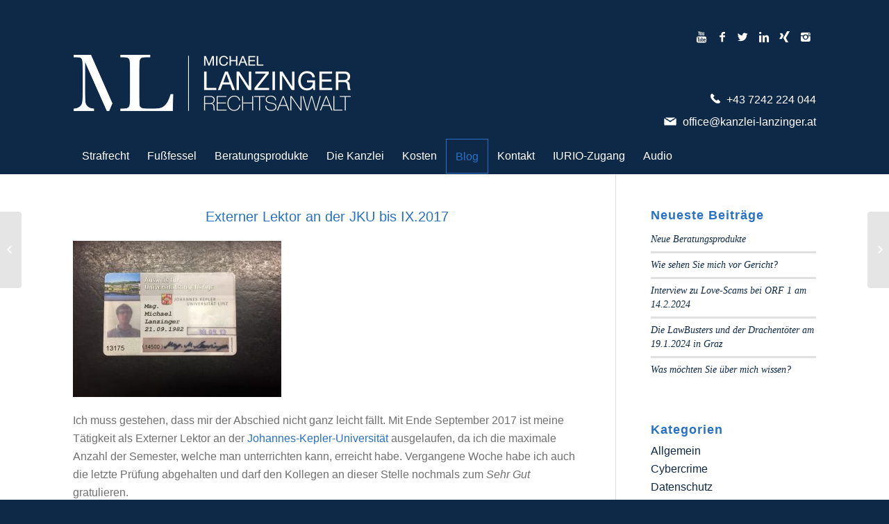

--- FILE ---
content_type: text/html; charset=UTF-8
request_url: https://www.rechtsanwalt-lanzinger.at/externer-lektor-an-der-jku-bis-ix-2017/
body_size: 72166
content:
<!DOCTYPE html>
<html lang="de" class="html_stretched responsive av-preloader-disabled av-default-lightbox  html_header_top html_logo_left html_bottom_nav_header html_menu_left html_custom html_header_sticky_disabled html_header_shrinking_disabled html_header_topbar_active html_mobile_menu_phone html_header_searchicon_disabled html_content_align_center html_header_unstick_top_disabled html_header_stretch_disabled html_elegant-blog html_av-submenu-hidden html_av-submenu-display-click html_av-overlay-side html_av-overlay-side-classic html_av-submenu-noclone html_entry_id_833 ">
<head>

<!-- Google Tag Manager -->
<script>(function(w,d,s,l,i){w[l]=w[l]||[];w[l].push({'gtm.start':
new Date().getTime(),event:'gtm.js'});var f=d.getElementsByTagName(s)[0],
j=d.createElement(s),dl=l!='dataLayer'?'&l='+l:'';j.async=true;j.src=
'https://www.googletagmanager.com/gtm.js?id='+i+dl;f.parentNode.insertBefore(j,f);
})(window,document,'script','dataLayer','GTM-W6FG9D');</script>
<!-- End Google Tag Manager -->

<!-- Load Facebook SDK for JavaScript -->
<div id="fb-root"></div>
<script>
window.fbAsyncInit = function() {
  FB.init({
    xfbml            : true,
    version          : 'v7.0'
  });
};

(function(d, s, id) {
  var js, fjs = d.getElementsByTagName(s)[0];
  if (d.getElementById(id)) return;
  js = d.createElement(s); js.id = id;
  js.src = 'https://connect.facebook.net/de_DE/sdk/xfbml.customerchat.js';
  fjs.parentNode.insertBefore(js, fjs);
}(document, 'script', 'facebook-jssdk'));</script>

<!-- Your customer chat code -->
<div class="fb-customerchat"
  attribution=install_email
  page_id="1764155037188277">
</div>

<meta charset="UTF-8" />




<!-- mobile setting -->
<meta name="viewport" content="width=device-width, initial-scale=1, maximum-scale=1">

<!-- Scripts/CSS and wp_head hook -->
<meta name='robots' content='index, follow, max-image-preview:large, max-snippet:-1, max-video-preview:-1' />
	<style>img:is([sizes="auto" i], [sizes^="auto," i]) { contain-intrinsic-size: 3000px 1500px }</style>
	<script>window.TruSettings = Object.assign(window.TruSettings || {}, {"transparency":true,"siteid":"5aafbb8a-1c23-4c89-b009-769167d8bdf3"});</script><!-- TRUENDO Privacy Center --><script id="truendoAutoBlock" type="text/javascript" src="https://cdn-geo.priv.center/5aafbb8a-1c23-4c89-b009-769167d8bdf3/?id=5aafbb8a-1c23-4c89-b009-769167d8bdf3"></script><!-- End TRUENDO Privacy Center -->
            <script data-no-defer="1" data-ezscrex="false" data-cfasync="false" data-pagespeed-no-defer data-cookieconsent="ignore">
                var ctPublicFunctions = {"_ajax_nonce":"1b626c4903","_rest_nonce":"546ddcffab","_ajax_url":"\/wp-admin\/admin-ajax.php","_rest_url":"https:\/\/www.rechtsanwalt-lanzinger.at\/wp-json\/","data__cookies_type":"none","data__ajax_type":"rest","data__bot_detector_enabled":"1","data__frontend_data_log_enabled":1,"cookiePrefix":"","wprocket_detected":false,"host_url":"www.rechtsanwalt-lanzinger.at","text__ee_click_to_select":"Klicke, um die gesamten Daten auszuw\u00e4hlen","text__ee_original_email":"Die vollst\u00e4ndige Adresse lautet","text__ee_got_it":"Verstanden","text__ee_blocked":"Blockiert","text__ee_cannot_connect":"Kann keine Verbindung herstellen","text__ee_cannot_decode":"Kann E-Mail nicht dekodieren. Unbekannter Grund","text__ee_email_decoder":"CleanTalk E-Mail-Decoder","text__ee_wait_for_decoding":"Die Magie ist unterwegs!","text__ee_decoding_process":"Bitte warte einen Moment, w\u00e4hrend wir die Kontaktdaten entschl\u00fcsseln."}
            </script>
        
            <script data-no-defer="1" data-ezscrex="false" data-cfasync="false" data-pagespeed-no-defer data-cookieconsent="ignore">
                var ctPublic = {"_ajax_nonce":"1b626c4903","settings__forms__check_internal":"0","settings__forms__check_external":"0","settings__forms__force_protection":"0","settings__forms__search_test":"1","settings__data__bot_detector_enabled":"1","settings__sfw__anti_crawler":0,"blog_home":"https:\/\/www.rechtsanwalt-lanzinger.at\/","pixel__setting":"3","pixel__enabled":false,"pixel__url":null,"data__email_check_before_post":"1","data__email_check_exist_post":"1","data__cookies_type":"none","data__key_is_ok":true,"data__visible_fields_required":true,"wl_brandname":"Anti-Spam by CleanTalk","wl_brandname_short":"CleanTalk","ct_checkjs_key":803143234,"emailEncoderPassKey":"abf8a9572c8c0db66317d71912aa9e6e","bot_detector_forms_excluded":"W10=","advancedCacheExists":false,"varnishCacheExists":false,"wc_ajax_add_to_cart":false}
            </script>
        
	<!-- This site is optimized with the Yoast SEO plugin v26.3 - https://yoast.com/wordpress/plugins/seo/ -->
	<title>Externer Lektor an der JKU bis IX.2017 - Rechtsanwalt Lanzinger</title>
	<link rel="canonical" href="https://www.rechtsanwalt-lanzinger.at/externer-lektor-an-der-jku-bis-ix-2017/" />
	<meta property="og:locale" content="de_DE" />
	<meta property="og:type" content="article" />
	<meta property="og:title" content="Externer Lektor an der JKU bis IX.2017 - Rechtsanwalt Lanzinger" />
	<meta property="og:description" content="Ich muss gestehen, dass mir der Abschied nicht ganz leichte fällt. Mit Ende September 2017 ist meine Tätigkeit als Externer Lektor an der Johannes-Kepler-Universität ausgelaufen" />
	<meta property="og:url" content="https://www.rechtsanwalt-lanzinger.at/externer-lektor-an-der-jku-bis-ix-2017/" />
	<meta property="og:site_name" content="Rechtsanwalt Lanzinger" />
	<meta property="article:published_time" content="2017-10-01T08:52:48+00:00" />
	<meta property="article:modified_time" content="2017-10-01T09:00:43+00:00" />
	<meta property="og:image" content="https://www.rechtsanwalt-lanzinger.at/wp-content/uploads/2017/10/2017-10-01-10.36.11-1030x773.jpg" />
	<meta property="og:image:width" content="1030" />
	<meta property="og:image:height" content="773" />
	<meta property="og:image:type" content="image/jpeg" />
	<meta name="author" content="Michael Lanzinger" />
	<meta name="twitter:card" content="summary_large_image" />
	<meta name="twitter:label1" content="Verfasst von" />
	<meta name="twitter:data1" content="Michael Lanzinger" />
	<meta name="twitter:label2" content="Geschätzte Lesezeit" />
	<meta name="twitter:data2" content="2 Minuten" />
	<script type="application/ld+json" class="yoast-schema-graph">{"@context":"https://schema.org","@graph":[{"@type":"WebPage","@id":"https://www.rechtsanwalt-lanzinger.at/externer-lektor-an-der-jku-bis-ix-2017/","url":"https://www.rechtsanwalt-lanzinger.at/externer-lektor-an-der-jku-bis-ix-2017/","name":"Externer Lektor an der JKU bis IX.2017 - Rechtsanwalt Lanzinger","isPartOf":{"@id":"https://www.rechtsanwalt-lanzinger.at/#website"},"primaryImageOfPage":{"@id":"https://www.rechtsanwalt-lanzinger.at/externer-lektor-an-der-jku-bis-ix-2017/#primaryimage"},"image":{"@id":"https://www.rechtsanwalt-lanzinger.at/externer-lektor-an-der-jku-bis-ix-2017/#primaryimage"},"thumbnailUrl":"https://www.rechtsanwalt-lanzinger.at/wp-content/uploads/2017/10/2017-10-01-10.36.11.jpg","datePublished":"2017-10-01T08:52:48+00:00","dateModified":"2017-10-01T09:00:43+00:00","author":{"@id":"https://www.rechtsanwalt-lanzinger.at/#/schema/person/396d7273e3b16b0d9afa0f9ccf84b8b6"},"breadcrumb":{"@id":"https://www.rechtsanwalt-lanzinger.at/externer-lektor-an-der-jku-bis-ix-2017/#breadcrumb"},"inLanguage":"de","potentialAction":[{"@type":"ReadAction","target":["https://www.rechtsanwalt-lanzinger.at/externer-lektor-an-der-jku-bis-ix-2017/"]}]},{"@type":"ImageObject","inLanguage":"de","@id":"https://www.rechtsanwalt-lanzinger.at/externer-lektor-an-der-jku-bis-ix-2017/#primaryimage","url":"https://www.rechtsanwalt-lanzinger.at/wp-content/uploads/2017/10/2017-10-01-10.36.11.jpg","contentUrl":"https://www.rechtsanwalt-lanzinger.at/wp-content/uploads/2017/10/2017-10-01-10.36.11.jpg","width":3264,"height":2448},{"@type":"BreadcrumbList","@id":"https://www.rechtsanwalt-lanzinger.at/externer-lektor-an-der-jku-bis-ix-2017/#breadcrumb","itemListElement":[{"@type":"ListItem","position":1,"name":"Startseite","item":"https://www.rechtsanwalt-lanzinger.at/startseite/"},{"@type":"ListItem","position":2,"name":"Externer Lektor an der JKU bis IX.2017"}]},{"@type":"WebSite","@id":"https://www.rechtsanwalt-lanzinger.at/#website","url":"https://www.rechtsanwalt-lanzinger.at/","name":"Rechtsanwalt Lanzinger","description":"Individuelle Lösungen für Individuelle Mandanten","potentialAction":[{"@type":"SearchAction","target":{"@type":"EntryPoint","urlTemplate":"https://www.rechtsanwalt-lanzinger.at/?s={search_term_string}"},"query-input":{"@type":"PropertyValueSpecification","valueRequired":true,"valueName":"search_term_string"}}],"inLanguage":"de"},{"@type":"Person","@id":"https://www.rechtsanwalt-lanzinger.at/#/schema/person/396d7273e3b16b0d9afa0f9ccf84b8b6","name":"Michael Lanzinger","image":{"@type":"ImageObject","inLanguage":"de","@id":"https://www.rechtsanwalt-lanzinger.at/#/schema/person/image/","url":"https://secure.gravatar.com/avatar/1436da714ea5d8edd70f8579a89e1d7cce30bbca3618b8e691c0b9998a2a5664?s=96&d=mm&r=g","contentUrl":"https://secure.gravatar.com/avatar/1436da714ea5d8edd70f8579a89e1d7cce30bbca3618b8e691c0b9998a2a5664?s=96&d=mm&r=g","caption":"Michael Lanzinger"},"description":"Mag. Michael Lanzinger ist selbständiger Rechtsanwalt mit Kanzleisitz in Wels, externer Lektor an der JKU Linz und der KU Graz, Lehrender am WiFi Linz und Wels sowie am BFI Linz, weiters Vortragender im Bereich Zivil- und Urheberrecht","sameAs":["http://www.rechtsanwalt-lanzinger.at"],"url":"https://www.rechtsanwalt-lanzinger.at/author/michael/"}]}</script>
	<!-- / Yoast SEO plugin. -->


<link rel='dns-prefetch' href='//fd.cleantalk.org' />
<link rel='dns-prefetch' href='//secure.gravatar.com' />
<link rel='dns-prefetch' href='//stats.wp.com' />
<link rel='dns-prefetch' href='//v0.wordpress.com' />
<link rel="alternate" type="application/rss+xml" title="Rechtsanwalt Lanzinger &raquo; Feed" href="https://www.rechtsanwalt-lanzinger.at/feed/" />
<link rel="alternate" type="application/rss+xml" title="Rechtsanwalt Lanzinger &raquo; Kommentar-Feed" href="https://www.rechtsanwalt-lanzinger.at/comments/feed/" />
<script type="text/javascript">
/* <![CDATA[ */
window._wpemojiSettings = {"baseUrl":"https:\/\/s.w.org\/images\/core\/emoji\/16.0.1\/72x72\/","ext":".png","svgUrl":"https:\/\/s.w.org\/images\/core\/emoji\/16.0.1\/svg\/","svgExt":".svg","source":{"concatemoji":"https:\/\/www.rechtsanwalt-lanzinger.at\/wp-includes\/js\/wp-emoji-release.min.js?ver=6.8.3"}};
/*! This file is auto-generated */
!function(s,n){var o,i,e;function c(e){try{var t={supportTests:e,timestamp:(new Date).valueOf()};sessionStorage.setItem(o,JSON.stringify(t))}catch(e){}}function p(e,t,n){e.clearRect(0,0,e.canvas.width,e.canvas.height),e.fillText(t,0,0);var t=new Uint32Array(e.getImageData(0,0,e.canvas.width,e.canvas.height).data),a=(e.clearRect(0,0,e.canvas.width,e.canvas.height),e.fillText(n,0,0),new Uint32Array(e.getImageData(0,0,e.canvas.width,e.canvas.height).data));return t.every(function(e,t){return e===a[t]})}function u(e,t){e.clearRect(0,0,e.canvas.width,e.canvas.height),e.fillText(t,0,0);for(var n=e.getImageData(16,16,1,1),a=0;a<n.data.length;a++)if(0!==n.data[a])return!1;return!0}function f(e,t,n,a){switch(t){case"flag":return n(e,"\ud83c\udff3\ufe0f\u200d\u26a7\ufe0f","\ud83c\udff3\ufe0f\u200b\u26a7\ufe0f")?!1:!n(e,"\ud83c\udde8\ud83c\uddf6","\ud83c\udde8\u200b\ud83c\uddf6")&&!n(e,"\ud83c\udff4\udb40\udc67\udb40\udc62\udb40\udc65\udb40\udc6e\udb40\udc67\udb40\udc7f","\ud83c\udff4\u200b\udb40\udc67\u200b\udb40\udc62\u200b\udb40\udc65\u200b\udb40\udc6e\u200b\udb40\udc67\u200b\udb40\udc7f");case"emoji":return!a(e,"\ud83e\udedf")}return!1}function g(e,t,n,a){var r="undefined"!=typeof WorkerGlobalScope&&self instanceof WorkerGlobalScope?new OffscreenCanvas(300,150):s.createElement("canvas"),o=r.getContext("2d",{willReadFrequently:!0}),i=(o.textBaseline="top",o.font="600 32px Arial",{});return e.forEach(function(e){i[e]=t(o,e,n,a)}),i}function t(e){var t=s.createElement("script");t.src=e,t.defer=!0,s.head.appendChild(t)}"undefined"!=typeof Promise&&(o="wpEmojiSettingsSupports",i=["flag","emoji"],n.supports={everything:!0,everythingExceptFlag:!0},e=new Promise(function(e){s.addEventListener("DOMContentLoaded",e,{once:!0})}),new Promise(function(t){var n=function(){try{var e=JSON.parse(sessionStorage.getItem(o));if("object"==typeof e&&"number"==typeof e.timestamp&&(new Date).valueOf()<e.timestamp+604800&&"object"==typeof e.supportTests)return e.supportTests}catch(e){}return null}();if(!n){if("undefined"!=typeof Worker&&"undefined"!=typeof OffscreenCanvas&&"undefined"!=typeof URL&&URL.createObjectURL&&"undefined"!=typeof Blob)try{var e="postMessage("+g.toString()+"("+[JSON.stringify(i),f.toString(),p.toString(),u.toString()].join(",")+"));",a=new Blob([e],{type:"text/javascript"}),r=new Worker(URL.createObjectURL(a),{name:"wpTestEmojiSupports"});return void(r.onmessage=function(e){c(n=e.data),r.terminate(),t(n)})}catch(e){}c(n=g(i,f,p,u))}t(n)}).then(function(e){for(var t in e)n.supports[t]=e[t],n.supports.everything=n.supports.everything&&n.supports[t],"flag"!==t&&(n.supports.everythingExceptFlag=n.supports.everythingExceptFlag&&n.supports[t]);n.supports.everythingExceptFlag=n.supports.everythingExceptFlag&&!n.supports.flag,n.DOMReady=!1,n.readyCallback=function(){n.DOMReady=!0}}).then(function(){return e}).then(function(){var e;n.supports.everything||(n.readyCallback(),(e=n.source||{}).concatemoji?t(e.concatemoji):e.wpemoji&&e.twemoji&&(t(e.twemoji),t(e.wpemoji)))}))}((window,document),window._wpemojiSettings);
/* ]]> */
</script>
<link rel='stylesheet' id='avia-grid-css' href='https://www.rechtsanwalt-lanzinger.at/wp-content/themes/enfold/css/grid.css?ver=4.4.1' type='text/css' media='all' />
<link rel='stylesheet' id='avia-base-css' href='https://www.rechtsanwalt-lanzinger.at/wp-content/themes/enfold/css/base.css?ver=4.4.1' type='text/css' media='all' />
<link rel='stylesheet' id='avia-layout-css' href='https://www.rechtsanwalt-lanzinger.at/wp-content/themes/enfold/css/layout.css?ver=4.4.1' type='text/css' media='all' />
<link rel='stylesheet' id='avia-module-audioplayer-css' href='https://www.rechtsanwalt-lanzinger.at/wp-content/themes/enfold/config-templatebuilder/avia-shortcodes/audio-player/audio-player.css?ver=6.8.3' type='text/css' media='all' />
<link rel='stylesheet' id='avia-module-blog-css' href='https://www.rechtsanwalt-lanzinger.at/wp-content/themes/enfold/config-templatebuilder/avia-shortcodes/blog/blog.css?ver=6.8.3' type='text/css' media='all' />
<link rel='stylesheet' id='avia-module-postslider-css' href='https://www.rechtsanwalt-lanzinger.at/wp-content/themes/enfold/config-templatebuilder/avia-shortcodes/postslider/postslider.css?ver=6.8.3' type='text/css' media='all' />
<link rel='stylesheet' id='avia-module-button-css' href='https://www.rechtsanwalt-lanzinger.at/wp-content/themes/enfold/config-templatebuilder/avia-shortcodes/buttons/buttons.css?ver=6.8.3' type='text/css' media='all' />
<link rel='stylesheet' id='avia-module-buttonrow-css' href='https://www.rechtsanwalt-lanzinger.at/wp-content/themes/enfold/config-templatebuilder/avia-shortcodes/buttonrow/buttonrow.css?ver=6.8.3' type='text/css' media='all' />
<link rel='stylesheet' id='avia-module-button-fullwidth-css' href='https://www.rechtsanwalt-lanzinger.at/wp-content/themes/enfold/config-templatebuilder/avia-shortcodes/buttons_fullwidth/buttons_fullwidth.css?ver=6.8.3' type='text/css' media='all' />
<link rel='stylesheet' id='avia-module-catalogue-css' href='https://www.rechtsanwalt-lanzinger.at/wp-content/themes/enfold/config-templatebuilder/avia-shortcodes/catalogue/catalogue.css?ver=6.8.3' type='text/css' media='all' />
<link rel='stylesheet' id='avia-module-comments-css' href='https://www.rechtsanwalt-lanzinger.at/wp-content/themes/enfold/config-templatebuilder/avia-shortcodes/comments/comments.css?ver=6.8.3' type='text/css' media='all' />
<link rel='stylesheet' id='avia-module-contact-css' href='https://www.rechtsanwalt-lanzinger.at/wp-content/themes/enfold/config-templatebuilder/avia-shortcodes/contact/contact.css?ver=6.8.3' type='text/css' media='all' />
<link rel='stylesheet' id='avia-module-slideshow-css' href='https://www.rechtsanwalt-lanzinger.at/wp-content/themes/enfold/config-templatebuilder/avia-shortcodes/slideshow/slideshow.css?ver=6.8.3' type='text/css' media='all' />
<link rel='stylesheet' id='avia-module-slideshow-contentpartner-css' href='https://www.rechtsanwalt-lanzinger.at/wp-content/themes/enfold/config-templatebuilder/avia-shortcodes/contentslider/contentslider.css?ver=6.8.3' type='text/css' media='all' />
<link rel='stylesheet' id='avia-module-countdown-css' href='https://www.rechtsanwalt-lanzinger.at/wp-content/themes/enfold/config-templatebuilder/avia-shortcodes/countdown/countdown.css?ver=6.8.3' type='text/css' media='all' />
<link rel='stylesheet' id='avia-module-gallery-css' href='https://www.rechtsanwalt-lanzinger.at/wp-content/themes/enfold/config-templatebuilder/avia-shortcodes/gallery/gallery.css?ver=6.8.3' type='text/css' media='all' />
<link rel='stylesheet' id='avia-module-gallery-hor-css' href='https://www.rechtsanwalt-lanzinger.at/wp-content/themes/enfold/config-templatebuilder/avia-shortcodes/gallery_horizontal/gallery_horizontal.css?ver=6.8.3' type='text/css' media='all' />
<link rel='stylesheet' id='avia-module-maps-css' href='https://www.rechtsanwalt-lanzinger.at/wp-content/themes/enfold/config-templatebuilder/avia-shortcodes/google_maps/google_maps.css?ver=6.8.3' type='text/css' media='all' />
<link rel='stylesheet' id='avia-module-gridrow-css' href='https://www.rechtsanwalt-lanzinger.at/wp-content/themes/enfold/config-templatebuilder/avia-shortcodes/grid_row/grid_row.css?ver=6.8.3' type='text/css' media='all' />
<link rel='stylesheet' id='avia-module-heading-css' href='https://www.rechtsanwalt-lanzinger.at/wp-content/themes/enfold/config-templatebuilder/avia-shortcodes/heading/heading.css?ver=6.8.3' type='text/css' media='all' />
<link rel='stylesheet' id='avia-module-rotator-css' href='https://www.rechtsanwalt-lanzinger.at/wp-content/themes/enfold/config-templatebuilder/avia-shortcodes/headline_rotator/headline_rotator.css?ver=6.8.3' type='text/css' media='all' />
<link rel='stylesheet' id='avia-module-hr-css' href='https://www.rechtsanwalt-lanzinger.at/wp-content/themes/enfold/config-templatebuilder/avia-shortcodes/hr/hr.css?ver=6.8.3' type='text/css' media='all' />
<link rel='stylesheet' id='avia-module-icon-css' href='https://www.rechtsanwalt-lanzinger.at/wp-content/themes/enfold/config-templatebuilder/avia-shortcodes/icon/icon.css?ver=6.8.3' type='text/css' media='all' />
<link rel='stylesheet' id='avia-module-iconbox-css' href='https://www.rechtsanwalt-lanzinger.at/wp-content/themes/enfold/config-templatebuilder/avia-shortcodes/iconbox/iconbox.css?ver=6.8.3' type='text/css' media='all' />
<link rel='stylesheet' id='avia-module-iconlist-css' href='https://www.rechtsanwalt-lanzinger.at/wp-content/themes/enfold/config-templatebuilder/avia-shortcodes/iconlist/iconlist.css?ver=6.8.3' type='text/css' media='all' />
<link rel='stylesheet' id='avia-module-image-css' href='https://www.rechtsanwalt-lanzinger.at/wp-content/themes/enfold/config-templatebuilder/avia-shortcodes/image/image.css?ver=6.8.3' type='text/css' media='all' />
<link rel='stylesheet' id='avia-module-hotspot-css' href='https://www.rechtsanwalt-lanzinger.at/wp-content/themes/enfold/config-templatebuilder/avia-shortcodes/image_hotspots/image_hotspots.css?ver=6.8.3' type='text/css' media='all' />
<link rel='stylesheet' id='avia-module-magazine-css' href='https://www.rechtsanwalt-lanzinger.at/wp-content/themes/enfold/config-templatebuilder/avia-shortcodes/magazine/magazine.css?ver=6.8.3' type='text/css' media='all' />
<link rel='stylesheet' id='avia-module-masonry-css' href='https://www.rechtsanwalt-lanzinger.at/wp-content/themes/enfold/config-templatebuilder/avia-shortcodes/masonry_entries/masonry_entries.css?ver=6.8.3' type='text/css' media='all' />
<link rel='stylesheet' id='avia-siteloader-css' href='https://www.rechtsanwalt-lanzinger.at/wp-content/themes/enfold/css/avia-snippet-site-preloader.css?ver=6.8.3' type='text/css' media='all' />
<link rel='stylesheet' id='avia-module-menu-css' href='https://www.rechtsanwalt-lanzinger.at/wp-content/themes/enfold/config-templatebuilder/avia-shortcodes/menu/menu.css?ver=6.8.3' type='text/css' media='all' />
<link rel='stylesheet' id='avia-modfule-notification-css' href='https://www.rechtsanwalt-lanzinger.at/wp-content/themes/enfold/config-templatebuilder/avia-shortcodes/notification/notification.css?ver=6.8.3' type='text/css' media='all' />
<link rel='stylesheet' id='avia-module-numbers-css' href='https://www.rechtsanwalt-lanzinger.at/wp-content/themes/enfold/config-templatebuilder/avia-shortcodes/numbers/numbers.css?ver=6.8.3' type='text/css' media='all' />
<link rel='stylesheet' id='avia-module-portfolio-css' href='https://www.rechtsanwalt-lanzinger.at/wp-content/themes/enfold/config-templatebuilder/avia-shortcodes/portfolio/portfolio.css?ver=6.8.3' type='text/css' media='all' />
<link rel='stylesheet' id='avia-module-progress-bar-css' href='https://www.rechtsanwalt-lanzinger.at/wp-content/themes/enfold/config-templatebuilder/avia-shortcodes/progressbar/progressbar.css?ver=6.8.3' type='text/css' media='all' />
<link rel='stylesheet' id='avia-module-promobox-css' href='https://www.rechtsanwalt-lanzinger.at/wp-content/themes/enfold/config-templatebuilder/avia-shortcodes/promobox/promobox.css?ver=6.8.3' type='text/css' media='all' />
<link rel='stylesheet' id='avia-module-slideshow-accordion-css' href='https://www.rechtsanwalt-lanzinger.at/wp-content/themes/enfold/config-templatebuilder/avia-shortcodes/slideshow_accordion/slideshow_accordion.css?ver=6.8.3' type='text/css' media='all' />
<link rel='stylesheet' id='avia-module-slideshow-feature-image-css' href='https://www.rechtsanwalt-lanzinger.at/wp-content/themes/enfold/config-templatebuilder/avia-shortcodes/slideshow_feature_image/slideshow_feature_image.css?ver=6.8.3' type='text/css' media='all' />
<link rel='stylesheet' id='avia-module-slideshow-fullsize-css' href='https://www.rechtsanwalt-lanzinger.at/wp-content/themes/enfold/config-templatebuilder/avia-shortcodes/slideshow_fullsize/slideshow_fullsize.css?ver=6.8.3' type='text/css' media='all' />
<link rel='stylesheet' id='avia-module-slideshow-fullscreen-css' href='https://www.rechtsanwalt-lanzinger.at/wp-content/themes/enfold/config-templatebuilder/avia-shortcodes/slideshow_fullscreen/slideshow_fullscreen.css?ver=6.8.3' type='text/css' media='all' />
<link rel='stylesheet' id='avia-module-slideshow-ls-css' href='https://www.rechtsanwalt-lanzinger.at/wp-content/themes/enfold/config-templatebuilder/avia-shortcodes/slideshow_layerslider/slideshow_layerslider.css?ver=6.8.3' type='text/css' media='all' />
<link rel='stylesheet' id='avia-module-social-css' href='https://www.rechtsanwalt-lanzinger.at/wp-content/themes/enfold/config-templatebuilder/avia-shortcodes/social_share/social_share.css?ver=6.8.3' type='text/css' media='all' />
<link rel='stylesheet' id='avia-module-tabsection-css' href='https://www.rechtsanwalt-lanzinger.at/wp-content/themes/enfold/config-templatebuilder/avia-shortcodes/tab_section/tab_section.css?ver=6.8.3' type='text/css' media='all' />
<link rel='stylesheet' id='avia-module-table-css' href='https://www.rechtsanwalt-lanzinger.at/wp-content/themes/enfold/config-templatebuilder/avia-shortcodes/table/table.css?ver=6.8.3' type='text/css' media='all' />
<link rel='stylesheet' id='avia-module-tabs-css' href='https://www.rechtsanwalt-lanzinger.at/wp-content/themes/enfold/config-templatebuilder/avia-shortcodes/tabs/tabs.css?ver=6.8.3' type='text/css' media='all' />
<link rel='stylesheet' id='avia-module-team-css' href='https://www.rechtsanwalt-lanzinger.at/wp-content/themes/enfold/config-templatebuilder/avia-shortcodes/team/team.css?ver=6.8.3' type='text/css' media='all' />
<link rel='stylesheet' id='avia-module-testimonials-css' href='https://www.rechtsanwalt-lanzinger.at/wp-content/themes/enfold/config-templatebuilder/avia-shortcodes/testimonials/testimonials.css?ver=6.8.3' type='text/css' media='all' />
<link rel='stylesheet' id='avia-module-timeline-css' href='https://www.rechtsanwalt-lanzinger.at/wp-content/themes/enfold/config-templatebuilder/avia-shortcodes/timeline/timeline.css?ver=6.8.3' type='text/css' media='all' />
<link rel='stylesheet' id='avia-module-toggles-css' href='https://www.rechtsanwalt-lanzinger.at/wp-content/themes/enfold/config-templatebuilder/avia-shortcodes/toggles/toggles.css?ver=6.8.3' type='text/css' media='all' />
<link rel='stylesheet' id='avia-module-video-css' href='https://www.rechtsanwalt-lanzinger.at/wp-content/themes/enfold/config-templatebuilder/avia-shortcodes/video/video.css?ver=6.8.3' type='text/css' media='all' />
<style id='wp-emoji-styles-inline-css' type='text/css'>

	img.wp-smiley, img.emoji {
		display: inline !important;
		border: none !important;
		box-shadow: none !important;
		height: 1em !important;
		width: 1em !important;
		margin: 0 0.07em !important;
		vertical-align: -0.1em !important;
		background: none !important;
		padding: 0 !important;
	}
</style>
<style id='jetpack-sharing-buttons-style-inline-css' type='text/css'>
.jetpack-sharing-buttons__services-list{display:flex;flex-direction:row;flex-wrap:wrap;gap:0;list-style-type:none;margin:5px;padding:0}.jetpack-sharing-buttons__services-list.has-small-icon-size{font-size:12px}.jetpack-sharing-buttons__services-list.has-normal-icon-size{font-size:16px}.jetpack-sharing-buttons__services-list.has-large-icon-size{font-size:24px}.jetpack-sharing-buttons__services-list.has-huge-icon-size{font-size:36px}@media print{.jetpack-sharing-buttons__services-list{display:none!important}}.editor-styles-wrapper .wp-block-jetpack-sharing-buttons{gap:0;padding-inline-start:0}ul.jetpack-sharing-buttons__services-list.has-background{padding:1.25em 2.375em}
</style>
<link rel='stylesheet' id='cleantalk-public-css-css' href='https://www.rechtsanwalt-lanzinger.at/wp-content/plugins/cleantalk-spam-protect/css/cleantalk-public.min.css?ver=6.66_1761031612' type='text/css' media='all' />
<link rel='stylesheet' id='cleantalk-email-decoder-css-css' href='https://www.rechtsanwalt-lanzinger.at/wp-content/plugins/cleantalk-spam-protect/css/cleantalk-email-decoder.min.css?ver=6.66_1761031612' type='text/css' media='all' />
<link rel='stylesheet' id='parent-style-css' href='https://www.rechtsanwalt-lanzinger.at/wp-content/themes/enfold/style.css?ver=6.8.3' type='text/css' media='all' />
<link rel='stylesheet' id='avia-scs-css' href='https://www.rechtsanwalt-lanzinger.at/wp-content/themes/enfold/css/shortcodes.css?ver=4.4.1' type='text/css' media='all' />
<link rel='stylesheet' id='avia-widget-css-css' href='https://www.rechtsanwalt-lanzinger.at/wp-content/themes/enfold/css/avia-snippet-widget.css?ver=4.4.1' type='text/css' media='screen' />
<link rel='stylesheet' id='avia-dynamic-css' href='https://www.rechtsanwalt-lanzinger.at/wp-content/uploads/dynamic_avia/lanzinger.css?ver=6544c159710d8' type='text/css' media='all' />
<link rel='stylesheet' id='avia-custom-css' href='https://www.rechtsanwalt-lanzinger.at/wp-content/themes/enfold/css/custom.css?ver=4.4.1' type='text/css' media='all' />
<link rel='stylesheet' id='avia-style-css' href='https://www.rechtsanwalt-lanzinger.at/wp-content/themes/lanzinger/style.css?ver=4.4.1' type='text/css' media='all' />
<script type="text/javascript" src="https://www.rechtsanwalt-lanzinger.at/wp-includes/js/jquery/jquery.min.js?ver=3.7.1" id="jquery-core-js"></script>
<script type="text/javascript" src="https://www.rechtsanwalt-lanzinger.at/wp-includes/js/jquery/jquery-migrate.min.js?ver=3.4.1" id="jquery-migrate-js"></script>
<script type="text/javascript" src="https://www.rechtsanwalt-lanzinger.at/wp-content/plugins/cleantalk-spam-protect/js/apbct-public-bundle.min.js?ver=6.66_1761031612" id="apbct-public-bundle.min-js-js"></script>
<script type="text/javascript" src="https://fd.cleantalk.org/ct-bot-detector-wrapper.js?ver=6.66" id="ct_bot_detector-js" defer="defer" data-wp-strategy="defer"></script>
<script type="text/javascript" src="https://www.rechtsanwalt-lanzinger.at/wp-content/plugins/truendo/public/js/truendo-public.js?ver=2.4.1" id="truendo_wordpress-js"></script>
<script type="text/javascript" src="https://www.rechtsanwalt-lanzinger.at/wp-content/themes/enfold/js/avia-compat.js?ver=4.4.1" id="avia-compat-js"></script>
<link rel="https://api.w.org/" href="https://www.rechtsanwalt-lanzinger.at/wp-json/" /><link rel="alternate" title="JSON" type="application/json" href="https://www.rechtsanwalt-lanzinger.at/wp-json/wp/v2/posts/833" /><link rel="EditURI" type="application/rsd+xml" title="RSD" href="https://www.rechtsanwalt-lanzinger.at/xmlrpc.php?rsd" />
<meta name="generator" content="WordPress 6.8.3" />
<link rel='shortlink' href='https://wp.me/p7Hdq7-dr' />
<link rel="alternate" title="oEmbed (JSON)" type="application/json+oembed" href="https://www.rechtsanwalt-lanzinger.at/wp-json/oembed/1.0/embed?url=https%3A%2F%2Fwww.rechtsanwalt-lanzinger.at%2Fexterner-lektor-an-der-jku-bis-ix-2017%2F" />
<link rel="alternate" title="oEmbed (XML)" type="text/xml+oembed" href="https://www.rechtsanwalt-lanzinger.at/wp-json/oembed/1.0/embed?url=https%3A%2F%2Fwww.rechtsanwalt-lanzinger.at%2Fexterner-lektor-an-der-jku-bis-ix-2017%2F&#038;format=xml" />
	<style>img#wpstats{display:none}</style>
		<link rel="profile" href="http://gmpg.org/xfn/11" />
<link rel="alternate" type="application/rss+xml" title="Rechtsanwalt Lanzinger RSS2 Feed" href="https://www.rechtsanwalt-lanzinger.at/feed/" />
<link rel="pingback" href="https://www.rechtsanwalt-lanzinger.at/xmlrpc.php" />

<style type='text/css' media='screen'>
 #top #header_main > .container, #top #header_main > .container .main_menu  .av-main-nav > li > a, #top #header_main #menu-item-shop .cart_dropdown_link{ height:130px; line-height: 130px; }
 .html_top_nav_header .av-logo-container{ height:130px;  }
 .html_header_top.html_header_sticky #top #wrap_all #main{ padding-top:212px; } 
</style>
<!--[if lt IE 9]><script src="https://www.rechtsanwalt-lanzinger.at/wp-content/themes/enfold/js/html5shiv.js"></script><![endif]-->
<link rel="icon" href="https://www.rechtsanwalt-lanzinger.at/wp-content/uploads/2016/06/favicon.png" type="image/png">
<link rel="icon" href="https://www.rechtsanwalt-lanzinger.at/wp-content/uploads/2016/06/cropped-rechtsanwalt-lanzinger-favicon-32x32.png" sizes="32x32" />
<link rel="icon" href="https://www.rechtsanwalt-lanzinger.at/wp-content/uploads/2016/06/cropped-rechtsanwalt-lanzinger-favicon-192x192.png" sizes="192x192" />
<link rel="apple-touch-icon" href="https://www.rechtsanwalt-lanzinger.at/wp-content/uploads/2016/06/cropped-rechtsanwalt-lanzinger-favicon-180x180.png" />
<meta name="msapplication-TileImage" content="https://www.rechtsanwalt-lanzinger.at/wp-content/uploads/2016/06/cropped-rechtsanwalt-lanzinger-favicon-270x270.png" />
<style type='text/css'>
@font-face {font-family: 'entypo-fontello'; font-weight: normal; font-style: normal;
src: url('https://www.rechtsanwalt-lanzinger.at/wp-content/themes/enfold/config-templatebuilder/avia-template-builder/assets/fonts/entypo-fontello.eot');
src: url('https://www.rechtsanwalt-lanzinger.at/wp-content/themes/enfold/config-templatebuilder/avia-template-builder/assets/fonts/entypo-fontello.eot?#iefix') format('embedded-opentype'), 
url('https://www.rechtsanwalt-lanzinger.at/wp-content/themes/enfold/config-templatebuilder/avia-template-builder/assets/fonts/entypo-fontello.woff') format('woff'), 
url('https://www.rechtsanwalt-lanzinger.at/wp-content/themes/enfold/config-templatebuilder/avia-template-builder/assets/fonts/entypo-fontello.ttf') format('truetype'), 
url('https://www.rechtsanwalt-lanzinger.at/wp-content/themes/enfold/config-templatebuilder/avia-template-builder/assets/fonts/entypo-fontello.svg#entypo-fontello') format('svg');
} #top .avia-font-entypo-fontello, body .avia-font-entypo-fontello, html body [data-av_iconfont='entypo-fontello']:before{ font-family: 'entypo-fontello'; }
</style>

<!--
Debugging Info for Theme support: 

Theme: Enfold
Version: 4.4.1
Installed: enfold
AviaFramework Version: 4.7
AviaBuilder Version: 0.9.5
aviaElementManager Version: 1.0.1
- - - - - - - - - - -
ChildTheme: Lanzinger
ChildTheme Version: 1.0.0
ChildTheme Installed: enfold

ML:128-PU:21-PLA:8
WP:6.8.3
Compress: CSS:disabled - JS:disabled
Updates: enabled
PLAu:8
-->
</head>




<body id="top" class="wp-singular post-template-default single single-post postid-833 single-format-standard wp-theme-enfold wp-child-theme-lanzinger stretched droid_sans " itemscope="itemscope" itemtype="https://schema.org/WebPage" >

<!-- Google Tag Manager (noscript) -->
<noscript><iframe src="https://www.googletagmanager.com/ns.html?id=GTM-W6FG9D"
height="0" width="0" style="display:none;visibility:hidden"></iframe></noscript>
<!-- End Google Tag Manager (noscript) -->


	
	<div id='wrap_all'>

	
<header id='header' class='all_colors header_color dark_bg_color  av_header_top av_logo_left av_bottom_nav_header av_menu_left av_custom av_header_sticky_disabled av_header_shrinking_disabled av_header_stretch_disabled av_mobile_menu_phone av_header_searchicon_disabled av_header_unstick_top_disabled av_header_border_disabled'  role="banner" itemscope="itemscope" itemtype="https://schema.org/WPHeader" >

<a id="advanced_menu_toggle" href="#" aria-hidden='true' data-av_icon='' data-av_iconfont='entypo-fontello'></a><a id="advanced_menu_hide" href="#" 	aria-hidden='true' data-av_icon='' data-av_iconfont='entypo-fontello'></a>		<div id='header_meta' class='container_wrap container_wrap_meta  av_icon_active_right av_extra_header_active av_entry_id_833'>
		
			      <div class='container'>
			      <ul class='noLightbox social_bookmarks icon_count_6'><li class='social_bookmarks_youtube av-social-link-youtube social_icon_1'><a target='_blank' href='https://www.youtube.com/channel/UCioiDEyCAotp9XmOfwsvnQg' aria-hidden='true' data-av_icon='' data-av_iconfont='entypo-fontello' title='Youtube'><span class='avia_hidden_link_text'>Youtube</span></a></li><li class='social_bookmarks_facebook av-social-link-facebook social_icon_2'><a target='_blank' href='https://www.facebook.com/rechtsanwaltlanzinger' aria-hidden='true' data-av_icon='' data-av_iconfont='entypo-fontello' title='Facebook'><span class='avia_hidden_link_text'>Facebook</span></a></li><li class='social_bookmarks_twitter av-social-link-twitter social_icon_3'><a target='_blank' href='https://twitter.com/Liebkraft1' aria-hidden='true' data-av_icon='' data-av_iconfont='entypo-fontello' title='Twitter'><span class='avia_hidden_link_text'>Twitter</span></a></li><li class='social_bookmarks_linkedin av-social-link-linkedin social_icon_4'><a target='_blank' href='https://at.linkedin.com/in/michael-lanzinger-925121115?trk=prof-samename-name' aria-hidden='true' data-av_icon='' data-av_iconfont='entypo-fontello' title='Linkedin'><span class='avia_hidden_link_text'>Linkedin</span></a></li><li class='social_bookmarks_xing av-social-link-xing social_icon_5'><a target='_blank' href='https://www.xing.com/profile/Michael_Lanzinger5' aria-hidden='true' data-av_icon='' data-av_iconfont='entypo-fontello' title='Xing'><span class='avia_hidden_link_text'>Xing</span></a></li><li class='social_bookmarks_instagram av-social-link-instagram social_icon_6'><a target='_blank' href='https://www.instagram.com/cyberpunklawyer/' aria-hidden='true' data-av_icon='' data-av_iconfont='entypo-fontello' title='Instagram'><span class='avia_hidden_link_text'>Instagram</span></a></li></ul>			      </div>
		</div>

		<div  id='header_main' class='container_wrap container_wrap_logo'>
	
        <div class='container av-logo-container'><div class='inner-container'><div class='logox'><strong class='logo'><a href='https://www.rechtsanwalt-lanzinger.at/'><img height='100' width='300' src='https://www.rechtsanwalt-lanzinger.at/wp-content/uploads/2016/06/Logo_Lanzinger-invers-400.png' alt='Rechtsanwalt Lanzinger' /></a></strong></div><div class='header-contact'><ul class='noLightbox social_bookmarks icon_count_6'><li class='social_bookmarks_youtube av-social-link-youtube social_icon_1'><a target='_blank' href='https://www.youtube.com/channel/UCioiDEyCAotp9XmOfwsvnQg' aria-hidden='true' data-av_icon='' data-av_iconfont='entypo-fontello' title='Youtube'><span class='avia_hidden_link_text'>Youtube</span></a></li><li class='social_bookmarks_facebook av-social-link-facebook social_icon_2'><a target='_blank' href='https://www.facebook.com/rechtsanwaltlanzinger' aria-hidden='true' data-av_icon='' data-av_iconfont='entypo-fontello' title='Facebook'><span class='avia_hidden_link_text'>Facebook</span></a></li><li class='social_bookmarks_twitter av-social-link-twitter social_icon_3'><a target='_blank' href='https://twitter.com/Liebkraft1' aria-hidden='true' data-av_icon='' data-av_iconfont='entypo-fontello' title='Twitter'><span class='avia_hidden_link_text'>Twitter</span></a></li><li class='social_bookmarks_linkedin av-social-link-linkedin social_icon_4'><a target='_blank' href='https://at.linkedin.com/in/michael-lanzinger-925121115?trk=prof-samename-name' aria-hidden='true' data-av_icon='' data-av_iconfont='entypo-fontello' title='Linkedin'><span class='avia_hidden_link_text'>Linkedin</span></a></li><li class='social_bookmarks_xing av-social-link-xing social_icon_5'><a target='_blank' href='https://www.xing.com/profile/Michael_Lanzinger5' aria-hidden='true' data-av_icon='' data-av_iconfont='entypo-fontello' title='Xing'><span class='avia_hidden_link_text'>Xing</span></a></li><li class='social_bookmarks_instagram av-social-link-instagram social_icon_6'><a target='_blank' href='https://www.instagram.com/cyberpunklawyer/' aria-hidden='true' data-av_icon='' data-av_iconfont='entypo-fontello' title='Instagram'><span class='avia_hidden_link_text'>Instagram</span></a></li></ul><div class='header-phone'><img src='https://www.rechtsanwalt-lanzinger.at/wp-content/uploads/2016/12/Telefon-weiss.png'> <span class='header-phone'>+43 7242 224 044</span></div><div class='header-email'><span class='header-email'> <a href='mailto:office@kanzlei-lanzinger.at'><img src='https://www.rechtsanwalt-lanzinger.at/wp-content/uploads/2016/12/Mail-weiss-12.png'> office@kanzlei-lanzinger.at</a'</span></div></div></div></div><div id='header_main_alternate' class='container_wrap'><div class='container'><nav class='main_menu' data-selectname='Seite auswählen'  role="navigation" itemscope="itemscope" itemtype="https://schema.org/SiteNavigationElement" ><div class="avia-menu av-main-nav-wrap"><ul id="avia-menu" class="menu av-main-nav"><li id="menu-item-59" class="menu-item menu-item-type-post_type menu-item-object-page menu-item-top-level menu-item-top-level-1"><a href="https://www.rechtsanwalt-lanzinger.at/strafrecht/" itemprop="url"><span class="avia-bullet"></span><span class="avia-menu-text">Strafrecht</span><span class="avia-menu-fx"><span class="avia-arrow-wrap"><span class="avia-arrow"></span></span></span></a></li>
<li id="menu-item-2685" class="menu-item menu-item-type-custom menu-item-object-custom menu-item-mega-parent  menu-item-top-level menu-item-top-level-2"><a target="_blank" href="https://fussfessel-antrag.at" itemprop="url"><span class="avia-bullet"></span><span class="avia-menu-text">Fußfessel</span><span class="avia-menu-fx"><span class="avia-arrow-wrap"><span class="avia-arrow"></span></span></span></a></li>
<li id="menu-item-736" class="menu-item menu-item-type-post_type menu-item-object-page menu-item-top-level menu-item-top-level-3"><a href="https://www.rechtsanwalt-lanzinger.at/beratungsprodukte/" itemprop="url"><span class="avia-bullet"></span><span class="avia-menu-text">Beratungsprodukte</span><span class="avia-menu-fx"><span class="avia-arrow-wrap"><span class="avia-arrow"></span></span></span></a></li>
<li id="menu-item-1646" class="menu-item menu-item-type-custom menu-item-object-custom menu-item-has-children menu-item-top-level menu-item-top-level-4"><a href="/ueber-die-kanzlei/" itemprop="url"><span class="avia-bullet"></span><span class="avia-menu-text">Die Kanzlei</span><span class="avia-menu-fx"><span class="avia-arrow-wrap"><span class="avia-arrow"></span></span></span></a>


<ul class="sub-menu">
	<li id="menu-item-62" class="menu-item menu-item-type-post_type menu-item-object-page"><a href="https://www.rechtsanwalt-lanzinger.at/ueber-die-kanzlei/" itemprop="url"><span class="avia-bullet"></span><span class="avia-menu-text">Michael Lanzinger</span></a></li>
</ul>
</li>
<li id="menu-item-1704" class="menu-item menu-item-type-post_type menu-item-object-page menu-item-top-level menu-item-top-level-5"><a href="https://www.rechtsanwalt-lanzinger.at/kosten/" itemprop="url"><span class="avia-bullet"></span><span class="avia-menu-text">Kosten</span><span class="avia-menu-fx"><span class="avia-arrow-wrap"><span class="avia-arrow"></span></span></span></a></li>
<li id="menu-item-63" class="menu-item menu-item-type-post_type menu-item-object-page menu-item-top-level menu-item-top-level-6 current-menu-item"><a href="https://www.rechtsanwalt-lanzinger.at/news/" itemprop="url"><span class="avia-bullet"></span><span class="avia-menu-text">Blog</span><span class="avia-menu-fx"><span class="avia-arrow-wrap"><span class="avia-arrow"></span></span></span></a></li>
<li id="menu-item-65" class="menu-item menu-item-type-post_type menu-item-object-page menu-item-top-level menu-item-top-level-7"><a href="https://www.rechtsanwalt-lanzinger.at/kontakt/" itemprop="url"><span class="avia-bullet"></span><span class="avia-menu-text">Kontakt</span><span class="avia-menu-fx"><span class="avia-arrow-wrap"><span class="avia-arrow"></span></span></span></a></li>
<li id="menu-item-1432" class="menu-item menu-item-type-custom menu-item-object-custom menu-item-top-level menu-item-top-level-8"><a target="_blank" href="https://kanzlei-lanzinger.iurio.com/" itemprop="url"><span class="avia-bullet"></span><span class="avia-menu-text">IURIO-Zugang</span><span class="avia-menu-fx"><span class="avia-arrow-wrap"><span class="avia-arrow"></span></span></span></a></li>
<li id="menu-item-1434" class="menu-item menu-item-type-custom menu-item-object-custom menu-item-has-children menu-item-top-level menu-item-top-level-9"><a itemprop="url"><span class="avia-bullet"></span><span class="avia-menu-text">Audio</span><span class="avia-menu-fx"><span class="avia-arrow-wrap"><span class="avia-arrow"></span></span></span></a>


<ul class="sub-menu">
	<li id="menu-item-1727" class="menu-item menu-item-type-custom menu-item-object-custom"><a target="_blank" href="https://www.nerdsoflaw.com/category/podcast/" itemprop="url"><span class="avia-bullet"></span><span class="avia-menu-text">Nerds of Law Podcast</span></a></li>
	<li id="menu-item-2105" class="menu-item menu-item-type-custom menu-item-object-custom"><a target="_blank" href="https://lawbusters-spoileralert.podigee.io" itemprop="url"><span class="avia-bullet"></span><span class="avia-menu-text">LawBusters Podcast</span></a></li>
	<li id="menu-item-1433" class="menu-item menu-item-type-custom menu-item-object-custom"><a target="_blank" href="https://www.audible.de/pd/Dsgvo-Hoerbuch-Hoerbuch/3966330423" itemprop="url"><span class="avia-bullet"></span><span class="avia-menu-text">DSGVO</span></a></li>
	<li id="menu-item-1435" class="menu-item menu-item-type-custom menu-item-object-custom"><a target="_blank" href="https://www.audible.de/pd/Urheberrecht-fuer-Kreative-Hoerbuch/3966330415" itemprop="url"><span class="avia-bullet"></span><span class="avia-menu-text">Urheberrecht</span></a></li>
</ul>
</li>
<li class="av-burger-menu-main menu-item-avia-special ">
	        			<a href="#">
							<span class="av-hamburger av-hamburger--spin av-js-hamburger">
					        <span class="av-hamburger-box">
						          <span class="av-hamburger-inner"></span>
						          <strong>Menü</strong>
					        </span>
							</span>
						</a>
	        		   </li></ul></div></nav></div> </div> 
		<!-- end container_wrap-->
		</div>
		
		<div class='header_bg'></div>

<!-- end header -->
</header>
		
	<div id='main' class='all_colors' data-scroll-offset='0'>

	<div  class='main_color container_wrap_first container_wrap sidebar_right'   ><div class='container' ><main  role="main" itemscope="itemscope" itemtype="https://schema.org/Blog"  class='template-page content  av-content-small alpha units'><div class='post-entry post-entry-type-page post-entry-833'><div class='entry-content-wrapper clearfix'><div style='padding-bottom:10px; ' class='av-special-heading av-special-heading-h3  blockquote modern-quote modern-centered  avia-builder-el-0  el_before_av_textblock  avia-builder-el-first   '><h3 class='av-special-heading-tag '  itemprop="headline"  >Externer Lektor an der JKU bis IX.2017</h3><div class='special-heading-border'><div class='special-heading-inner-border' ></div></div></div>
<section class="av_textblock_section "  itemscope="itemscope" itemtype="https://schema.org/BlogPosting" itemprop="blogPost" ><div class='avia_textblock  '   itemprop="text" ><p><img fetchpriority="high" decoding="async" class="alignnone wp-image-834 size-medium" src="http://www.rechtsanwalt-lanzinger.at/wp-content/uploads/2017/10/2017-10-01-10.36.11-300x225.jpg" alt="" width="300" height="225" srcset="https://www.rechtsanwalt-lanzinger.at/wp-content/uploads/2017/10/2017-10-01-10.36.11-300x225.jpg 300w, https://www.rechtsanwalt-lanzinger.at/wp-content/uploads/2017/10/2017-10-01-10.36.11-768x576.jpg 768w, https://www.rechtsanwalt-lanzinger.at/wp-content/uploads/2017/10/2017-10-01-10.36.11-1030x773.jpg 1030w, https://www.rechtsanwalt-lanzinger.at/wp-content/uploads/2017/10/2017-10-01-10.36.11-1500x1125.jpg 1500w, https://www.rechtsanwalt-lanzinger.at/wp-content/uploads/2017/10/2017-10-01-10.36.11-705x529.jpg 705w, https://www.rechtsanwalt-lanzinger.at/wp-content/uploads/2017/10/2017-10-01-10.36.11-450x338.jpg 450w" sizes="(max-width: 300px) 100vw, 300px" /></p>
<p>Ich muss gestehen, dass mir der Abschied nicht ganz leicht fällt. Mit Ende September 2017 ist meine Tätigkeit als Externer Lektor an der <a href="http://www.jku.at/content">Johannes-Kepler-Universität</a> ausgelaufen, da ich die maximale Anzahl der Semester, welche man unterrichten kann, erreicht habe. Vergangene Woche habe ich auch die letzte Prüfung abgehalten und darf den Kollegen an dieser Stelle nochmals zum <em>Sehr Gut</em> gratulieren.</p>
<p>Bereits <a href="http://www.rechtsanwalt-lanzinger.at/ueber-die-kanzlei/">während meiner Zeit an der Universität</a> habe ich damit begonnen zusätzlich im <em>Masterstudium Webwissenschaften</em> zu unterrichten, Lehre im <em>Masterstudium Recht und Wirtschaft für TechnikerInnen</em> kam später dazu.</p>
<p>Ich möchte mich an dieser Stelle bei allen Studierenden bedanken, die an meinen Kursen teilgenommen haben. Ich habe jede einzelne Einheit als interessant empfunden und durch angeregte Diskussionen nicht wenig neue Inputs erhalten. Diese Lehre war übrigens auch zum Teil ausschlaggebend für meine Entscheidung mich als Rechtsanwalt auf <a href="http://www.rechtsanwalt-lanzinger.at/internetrecht/">Internetrecht</a> zu spezialisieren.</p>
<p>Bedanken möchte ich mich ebenfalls bei <a href="http://www.zivilrecht.jku.at/de/team/">Fr. Prof.in  Dr. in Wagner</a> und <a href="http://www.linzer.rechtsstudien.at/de/index.html">Hr. Prof. Dr. Riedler </a>für die Möglichkeit zur Tätigkeit als externer Lektor. Mein besonderer Dank geht außerdem an <a href="http://www.zivilrecht.jku.at/de/team/">Fr. Scheibenreif</a>, die mich immer von der Seite des Office her perfekt betreut hat.</p>
<p>Die Inhalte der verschiedenen Vorlesungen der vergangenen Semester sind übrigens nicht verloren, sondern stehen auf <a href="https://de.slideshare.net/MichaelLanzinger">www.lehre-lanzinger.at</a> &#8211; neben meinen anderen diversen Vorträgen &#8211; zur Verfügung.</p>
<p>Die Lehre selbst muss ich Gottseidank auch nicht ganz aufgeben, nach wie vor bin ich an der TU Graz sowie an den WiFis Wels und Linz aktiv.</p>
</div></section>
</div></div></main><!-- close content main element --> <!-- section close by builder template --><aside class='sidebar sidebar_right  alpha units'  role="complementary" itemscope="itemscope" itemtype="https://schema.org/WPSideBar" ><div class='inner_sidebar extralight-border'>
		<section id="recent-posts-2" class="widget clearfix widget_recent_entries">
		<h3 class="widgettitle">Neueste Beiträge</h3>
		<ul>
											<li>
					<a href="https://www.rechtsanwalt-lanzinger.at/neue-beratungsprodukte/">Neue Beratungsprodukte</a>
									</li>
											<li>
					<a href="https://www.rechtsanwalt-lanzinger.at/wie-sehen-sie-mich-vor-gericht/">Wie sehen Sie mich vor Gericht?</a>
									</li>
											<li>
					<a href="https://www.rechtsanwalt-lanzinger.at/interview-zu-loce-scam-bei-orf-1-am-14-2-2024/">Interview zu Love-Scams bei ORF 1 am 14.2.2024</a>
									</li>
											<li>
					<a href="https://www.rechtsanwalt-lanzinger.at/die-lawbusters-und-der-drachentoeter-am-19-1-2024-in-graz/">Die LawBusters und der Drachentöter am 19.1.2024 in Graz</a>
									</li>
											<li>
					<a href="https://www.rechtsanwalt-lanzinger.at/was-moechten-sie-ueber-mich-wissen/">Was möchten Sie über mich wissen?</a>
									</li>
					</ul>

		<span class="seperator extralight-border"></span></section><section id="categories-2" class="widget clearfix widget_categories"><h3 class="widgettitle">Kategorien</h3>
			<ul>
					<li class="cat-item cat-item-1"><a href="https://www.rechtsanwalt-lanzinger.at/category/allgemein/">Allgemein</a>
</li>
	<li class="cat-item cat-item-16"><a href="https://www.rechtsanwalt-lanzinger.at/category/cybercrime/">Cybercrime</a>
</li>
	<li class="cat-item cat-item-13"><a href="https://www.rechtsanwalt-lanzinger.at/category/datenschutz/">Datenschutz</a>
</li>
	<li class="cat-item cat-item-22"><a href="https://www.rechtsanwalt-lanzinger.at/category/davits/">DAVITS</a>
</li>
	<li class="cat-item cat-item-7"><a href="https://www.rechtsanwalt-lanzinger.at/category/erbrecht/">Erbrecht</a>
</li>
	<li class="cat-item cat-item-25"><a href="https://www.rechtsanwalt-lanzinger.at/category/fnma/">FNMA</a>
</li>
	<li class="cat-item cat-item-18"><a href="https://www.rechtsanwalt-lanzinger.at/category/fuehrerschein/">Führerschein</a>
</li>
	<li class="cat-item cat-item-28"><a href="https://www.rechtsanwalt-lanzinger.at/category/imoox/">iMooX</a>
</li>
	<li class="cat-item cat-item-38"><a href="https://www.rechtsanwalt-lanzinger.at/category/jugendliche/">Jugendliche</a>
</li>
	<li class="cat-item cat-item-11"><a href="https://www.rechtsanwalt-lanzinger.at/category/kanzlei/">Kanzlei</a>
</li>
	<li class="cat-item cat-item-41"><a href="https://www.rechtsanwalt-lanzinger.at/category/kanzleitech/">KanzleiTech</a>
</li>
	<li class="cat-item cat-item-8"><a href="https://www.rechtsanwalt-lanzinger.at/category/kooperation/">Kooperation</a>
</li>
	<li class="cat-item cat-item-40"><a href="https://www.rechtsanwalt-lanzinger.at/category/kosten/">Kosten</a>
</li>
	<li class="cat-item cat-item-14"><a href="https://www.rechtsanwalt-lanzinger.at/category/law-busters/">Law Busters</a>
</li>
	<li class="cat-item cat-item-30"><a href="https://www.rechtsanwalt-lanzinger.at/category/legaltech/">LegalTech</a>
</li>
	<li class="cat-item cat-item-12"><a href="https://www.rechtsanwalt-lanzinger.at/category/lehre/">Lehre</a>
</li>
	<li class="cat-item cat-item-29"><a href="https://www.rechtsanwalt-lanzinger.at/category/mooc/">MOOC</a>
</li>
	<li class="cat-item cat-item-32"><a href="https://www.rechtsanwalt-lanzinger.at/category/nerds-of-law/">Nerds of Law</a>
</li>
	<li class="cat-item cat-item-4"><a href="https://www.rechtsanwalt-lanzinger.at/category/onlinerecht/">Onlinerecht</a>
</li>
	<li class="cat-item cat-item-23"><a href="https://www.rechtsanwalt-lanzinger.at/category/opp/">OPP</a>
</li>
	<li class="cat-item cat-item-39"><a href="https://www.rechtsanwalt-lanzinger.at/category/podcast/">Podcast</a>
</li>
	<li class="cat-item cat-item-15"><a href="https://www.rechtsanwalt-lanzinger.at/category/produkt/">Produkt</a>
</li>
	<li class="cat-item cat-item-20"><a href="https://www.rechtsanwalt-lanzinger.at/category/rbl-rechtsanwaelte/">RBL Rechtsanwälte</a>
</li>
	<li class="cat-item cat-item-27"><a href="https://www.rechtsanwalt-lanzinger.at/category/rechtsanwaltsanwaerterin/">Rechtsanwaltsanwärterin</a>
</li>
	<li class="cat-item cat-item-31"><a href="https://www.rechtsanwalt-lanzinger.at/category/science-slam/">Science Slam</a>
</li>
	<li class="cat-item cat-item-24"><a href="https://www.rechtsanwalt-lanzinger.at/category/sexualstrafrecht/">Sexualstrafrecht</a>
</li>
	<li class="cat-item cat-item-5"><a href="https://www.rechtsanwalt-lanzinger.at/category/strafrecht/">Strafrecht</a>
</li>
	<li class="cat-item cat-item-17"><a href="https://www.rechtsanwalt-lanzinger.at/category/suchtmittelrecht/">Suchtmittelrecht</a>
</li>
	<li class="cat-item cat-item-26"><a href="https://www.rechtsanwalt-lanzinger.at/category/urheberrecht/">Urheberrecht</a>
</li>
	<li class="cat-item cat-item-19"><a href="https://www.rechtsanwalt-lanzinger.at/category/verwaltungsstrafrecht/">Verwaltungsstrafrecht</a>
</li>
	<li class="cat-item cat-item-10"><a href="https://www.rechtsanwalt-lanzinger.at/category/volontariat/">Volontariat</a>
</li>
	<li class="cat-item cat-item-9"><a href="https://www.rechtsanwalt-lanzinger.at/category/vortrag/">Vortrag</a>
</li>
	<li class="cat-item cat-item-21"><a href="https://www.rechtsanwalt-lanzinger.at/category/webinar/">Webinar</a>
</li>
	<li class="cat-item cat-item-6"><a href="https://www.rechtsanwalt-lanzinger.at/category/zivilrecht/">Zivilrecht</a>
</li>
			</ul>

			<span class="seperator extralight-border"></span></section></div></aside>		</div><!--end builder template--></div><!-- close default .container_wrap element -->						<div class='container_wrap footer_color' id='footer'>

					<div class='container'>

						<div class='flex_column av_one_third  first el_before_av_one_third'><section id="text-2" class="widget clearfix widget_text"><h3 class="widgettitle">Über die Kanzlei</h3>			<div class="textwidget"><p>Mag. Michael Lanzinger ist Strafverteidiger und selbstständiger Rechtsanwalt mit Kanzleisitz in Wels (OÖ) mit Schwerpunkten auf Suchtmittelrecht, Strafrecht und Cybercrime. Weiters ist er Gründungsmitglied der <a href="https://www.lawbusters.at">LawBusters</a>, der <a href="https://www.nerdsoflaw.com">Nerds of Law</a> und bei <a href="https://www.netzbeweis.com">NetzBeweis</a></p>
</div>
		<span class="seperator extralight-border"></span></section></div><div class='flex_column av_one_third  el_after_av_one_third  el_before_av_one_third '><section id="text-4" class="widget clearfix widget_text"><h3 class="widgettitle">Kanzleiöffnungszeiten</h3>			<div class="textwidget"><p>Mo - Do 08:00 bis 12:00 & 13:00 bis 17:00<br />
Fr 08:00 bis 12:00, weitere Termine auf Anfrage</p>
<p>BANKVERBINDUNG<br />
OÖ Sparkasse<br />
IBAN: AT68 2032 0321 0036 6975<br />
BIC: ASPKAT2LXXX</p>
</div>
		<span class="seperator extralight-border"></span></section></div><div class='flex_column av_one_third  el_after_av_one_third  el_before_av_one_third '><section id="text-5" class="widget clearfix widget_text"><h3 class="widgettitle">Kontakt</h3>			<div class="textwidget"><p>Kanzlei Mag. Michael Lanzinger<br />
Pfarrgasse 25<br />
4600 Wels</p>
<p>Telefon: <a href="tel:+437242224044">07242/224044</a><br />
Fax: <a href="tel:+437242224044-22">07242/224044-22</a><br />
E-Mail: <a class="mail" href="mailto:of****@***************er.at" data-original-string="CnTFxgzz3UOJR5PmeOiJGw==8dbv5kqHnScj2kO3CnnjAeQd3ffA8VZYzbIu58vMB3qykA=" title="Dieser Kontakt wurde von Anti-Spam by CleanTalk verschlüsselt. Klicken Sie hier, um ihn zu entschlüsseln. Um die Entschlüsselung abzuschließen, stellen Sie sicher, dass JavaScript in Ihrem Browser aktiviert ist."><span 
                data-original-string='Yn+fitP2tBn9vTz3HRfphw==8dbEfKujq/+sHPUAPPBujtiDSicUdMBbmZ+4jRnQ4wJ6Aw='
                class='apbct-email-encoder'
                title='Dieser Kontakt wurde von Anti-Spam by CleanTalk verschlüsselt. Klicken Sie hier, um ihn zu entschlüsseln. Um die Entschlüsselung abzuschließen, stellen Sie sicher, dass JavaScript in Ihrem Browser aktiviert ist.'>of<span class="apbct-blur">****</span>@<span class="apbct-blur">***************</span>er.at</span></a><br />
Web: <a href="https://www.rechtsanwalt-lanzinger.at/">www.rechtsanwalt-lanzinger.at</a></p>
</div>
		<span class="seperator extralight-border"></span></section></div>

					</div>


				<!-- ####### END FOOTER CONTAINER ####### -->
				</div>

	


			

			
				<footer class='container_wrap socket_color' id='socket'  role="contentinfo" itemscope="itemscope" itemtype="https://schema.org/WPFooter" >
                    <div class='container'>

                        <span class='copyright'></span>

                        <ul class='noLightbox social_bookmarks icon_count_6'><li class='social_bookmarks_youtube av-social-link-youtube social_icon_1'><a target='_blank' href='https://www.youtube.com/channel/UCioiDEyCAotp9XmOfwsvnQg' aria-hidden='true' data-av_icon='' data-av_iconfont='entypo-fontello' title='Youtube'><span class='avia_hidden_link_text'>Youtube</span></a></li><li class='social_bookmarks_facebook av-social-link-facebook social_icon_2'><a target='_blank' href='https://www.facebook.com/rechtsanwaltlanzinger' aria-hidden='true' data-av_icon='' data-av_iconfont='entypo-fontello' title='Facebook'><span class='avia_hidden_link_text'>Facebook</span></a></li><li class='social_bookmarks_twitter av-social-link-twitter social_icon_3'><a target='_blank' href='https://twitter.com/Liebkraft1' aria-hidden='true' data-av_icon='' data-av_iconfont='entypo-fontello' title='Twitter'><span class='avia_hidden_link_text'>Twitter</span></a></li><li class='social_bookmarks_linkedin av-social-link-linkedin social_icon_4'><a target='_blank' href='https://at.linkedin.com/in/michael-lanzinger-925121115?trk=prof-samename-name' aria-hidden='true' data-av_icon='' data-av_iconfont='entypo-fontello' title='Linkedin'><span class='avia_hidden_link_text'>Linkedin</span></a></li><li class='social_bookmarks_xing av-social-link-xing social_icon_5'><a target='_blank' href='https://www.xing.com/profile/Michael_Lanzinger5' aria-hidden='true' data-av_icon='' data-av_iconfont='entypo-fontello' title='Xing'><span class='avia_hidden_link_text'>Xing</span></a></li><li class='social_bookmarks_instagram av-social-link-instagram social_icon_6'><a target='_blank' href='https://www.instagram.com/cyberpunklawyer/' aria-hidden='true' data-av_icon='' data-av_iconfont='entypo-fontello' title='Instagram'><span class='avia_hidden_link_text'>Instagram</span></a></li></ul><nav class='sub_menu_socket'  role="navigation" itemscope="itemscope" itemtype="https://schema.org/SiteNavigationElement" ><div class="avia3-menu"><ul id="avia3-menu" class="menu"><li id="menu-item-1964" class="menu-item menu-item-type-post_type menu-item-object-page menu-item-top-level menu-item-top-level-1"><a href="https://www.rechtsanwalt-lanzinger.at/ihre-zusammenarbeit-mit-der-kanzlei-lanzinger/" itemprop="url"><span class="avia-bullet"></span><span class="avia-menu-text">Mandats-Grundsätze</span><span class="avia-menu-fx"><span class="avia-arrow-wrap"><span class="avia-arrow"></span></span></span></a></li>
<li id="menu-item-68" class="menu-item menu-item-type-post_type menu-item-object-page menu-item-top-level menu-item-top-level-2"><a href="https://www.rechtsanwalt-lanzinger.at/kontakt/" itemprop="url"><span class="avia-bullet"></span><span class="avia-menu-text">Kontakt</span><span class="avia-menu-fx"><span class="avia-arrow-wrap"><span class="avia-arrow"></span></span></span></a></li>
<li id="menu-item-67" class="menu-item menu-item-type-post_type menu-item-object-page menu-item-top-level menu-item-top-level-3"><a href="https://www.rechtsanwalt-lanzinger.at/impressumdisclaimer/" itemprop="url"><span class="avia-bullet"></span><span class="avia-menu-text">Impressum/Disclaimer</span><span class="avia-menu-fx"><span class="avia-arrow-wrap"><span class="avia-arrow"></span></span></span></a></li>
<li id="menu-item-66" class="menu-item menu-item-type-post_type menu-item-object-page menu-item-top-level menu-item-top-level-4"><a href="https://www.rechtsanwalt-lanzinger.at/datenschutz/" itemprop="url"><span class="avia-bullet"></span><span class="avia-menu-text">Datenschutzerklärung</span><span class="avia-menu-fx"><span class="avia-arrow-wrap"><span class="avia-arrow"></span></span></span></a></li>
</ul></div></nav>
                    </div>

	            <!-- ####### END SOCKET CONTAINER ####### -->
				</footer>


					<!-- end main -->
		</div>
		
		<a class='avia-post-nav avia-post-prev with-image' href='https://www.rechtsanwalt-lanzinger.at/dsgvo-workshop-und-weitere-seminare/' >    <span class='label iconfont' aria-hidden='true' data-av_icon='' data-av_iconfont='entypo-fontello'></span>    <span class='entry-info-wrap'>        <span class='entry-info'>            <span class='entry-title'>DSGVO-Workshop und weitere Seminare</span>            <span class='entry-image'><img width="80" height="80" src="https://www.rechtsanwalt-lanzinger.at/wp-content/uploads/2016/09/Workschop-Lanzinger-4-80x80.jpg" class="attachment-thumbnail size-thumbnail wp-post-image" alt="" decoding="async" srcset="https://www.rechtsanwalt-lanzinger.at/wp-content/uploads/2016/09/Workschop-Lanzinger-4-80x80.jpg 80w, https://www.rechtsanwalt-lanzinger.at/wp-content/uploads/2016/09/Workschop-Lanzinger-4-36x36.jpg 36w, https://www.rechtsanwalt-lanzinger.at/wp-content/uploads/2016/09/Workschop-Lanzinger-4-180x180.jpg 180w, https://www.rechtsanwalt-lanzinger.at/wp-content/uploads/2016/09/Workschop-Lanzinger-4-120x120.jpg 120w, https://www.rechtsanwalt-lanzinger.at/wp-content/uploads/2016/09/Workschop-Lanzinger-4-450x450.jpg 450w" sizes="(max-width: 80px) 100vw, 80px" /></span>        </span>    </span></a><a class='avia-post-nav avia-post-next with-image' href='https://www.rechtsanwalt-lanzinger.at/vortraege-auf-der-sicherheitsmesse-2017/' >    <span class='label iconfont' aria-hidden='true' data-av_icon='' data-av_iconfont='entypo-fontello'></span>    <span class='entry-info-wrap'>        <span class='entry-info'>            <span class='entry-image'><img width="80" height="80" src="https://www.rechtsanwalt-lanzinger.at/wp-content/uploads/2016/10/Logo_DAVITS-80x80.png" class="attachment-thumbnail size-thumbnail wp-post-image" alt="" decoding="async" srcset="https://www.rechtsanwalt-lanzinger.at/wp-content/uploads/2016/10/Logo_DAVITS-80x80.png 80w, https://www.rechtsanwalt-lanzinger.at/wp-content/uploads/2016/10/Logo_DAVITS-36x36.png 36w, https://www.rechtsanwalt-lanzinger.at/wp-content/uploads/2016/10/Logo_DAVITS-180x180.png 180w, https://www.rechtsanwalt-lanzinger.at/wp-content/uploads/2016/10/Logo_DAVITS-120x120.png 120w" sizes="(max-width: 80px) 100vw, 80px" /></span>            <span class='entry-title'>Vorträge auf der Sicherheitsmesse 2017</span>        </span>    </span></a><!-- end wrap_all --></div>



<script type="speculationrules">
{"prefetch":[{"source":"document","where":{"and":[{"href_matches":"\/*"},{"not":{"href_matches":["\/wp-*.php","\/wp-admin\/*","\/wp-content\/uploads\/*","\/wp-content\/*","\/wp-content\/plugins\/*","\/wp-content\/themes\/lanzinger\/*","\/wp-content\/themes\/enfold\/*","\/*\\?(.+)"]}},{"not":{"selector_matches":"a[rel~=\"nofollow\"]"}},{"not":{"selector_matches":".no-prefetch, .no-prefetch a"}}]},"eagerness":"conservative"}]}
</script>
<script>
window.nutseo_ga_trigger = function(hitType, eventCategory, eventAction, eventLabel){
	if ("ga" in window) {
		_ga_ = ga.getAll()[0];
		if (_ga_) _ga_.send(hitType, eventCategory, eventAction, eventLabel);
	}
}
</script>

 <script type='text/javascript'>
 /* <![CDATA[ */  
var avia_framework_globals = avia_framework_globals || {};
    avia_framework_globals.frameworkUrl = 'https://www.rechtsanwalt-lanzinger.at/wp-content/themes/enfold/framework/';
    avia_framework_globals.installedAt = 'https://www.rechtsanwalt-lanzinger.at/wp-content/themes/enfold/';
    avia_framework_globals.ajaxurl = 'https://www.rechtsanwalt-lanzinger.at/wp-admin/admin-ajax.php';
/* ]]> */ 
</script>
 
 <script type="text/javascript" src="https://www.rechtsanwalt-lanzinger.at/wp-content/themes/enfold/js/avia.js?ver=4.4.1" id="avia-default-js"></script>
<script type="text/javascript" src="https://www.rechtsanwalt-lanzinger.at/wp-content/themes/enfold/js/shortcodes.js?ver=4.4.1" id="avia-shortcodes-js"></script>
<script type="text/javascript" src="https://www.rechtsanwalt-lanzinger.at/wp-content/themes/enfold/config-templatebuilder/avia-shortcodes/audio-player/audio-player.js?ver=6.8.3" id="avia-module-audioplayer-js"></script>
<script type="text/javascript" src="https://www.rechtsanwalt-lanzinger.at/wp-content/themes/enfold/config-templatebuilder/avia-shortcodes/contact/contact.js?ver=6.8.3" id="avia-module-contact-js"></script>
<script type="text/javascript" src="https://www.rechtsanwalt-lanzinger.at/wp-content/themes/enfold/config-templatebuilder/avia-shortcodes/slideshow/slideshow.js?ver=6.8.3" id="avia-module-slideshow-js"></script>
<script type="text/javascript" src="https://www.rechtsanwalt-lanzinger.at/wp-content/themes/enfold/config-templatebuilder/avia-shortcodes/countdown/countdown.js?ver=6.8.3" id="avia-module-countdown-js"></script>
<script type="text/javascript" src="https://www.rechtsanwalt-lanzinger.at/wp-content/themes/enfold/config-templatebuilder/avia-shortcodes/gallery/gallery.js?ver=6.8.3" id="avia-module-gallery-js"></script>
<script type="text/javascript" src="https://www.rechtsanwalt-lanzinger.at/wp-content/themes/enfold/config-templatebuilder/avia-shortcodes/gallery_horizontal/gallery_horizontal.js?ver=6.8.3" id="avia-module-gallery-hor-js"></script>
<script type="text/javascript" src="https://www.rechtsanwalt-lanzinger.at/wp-content/themes/enfold/config-templatebuilder/avia-shortcodes/headline_rotator/headline_rotator.js?ver=6.8.3" id="avia-module-rotator-js"></script>
<script type="text/javascript" src="https://www.rechtsanwalt-lanzinger.at/wp-content/themes/enfold/config-templatebuilder/avia-shortcodes/iconlist/iconlist.js?ver=6.8.3" id="avia-module-iconlist-js"></script>
<script type="text/javascript" src="https://www.rechtsanwalt-lanzinger.at/wp-content/themes/enfold/config-templatebuilder/avia-shortcodes/image_hotspots/image_hotspots.js?ver=6.8.3" id="avia-module-hotspot-js"></script>
<script type="text/javascript" src="https://www.rechtsanwalt-lanzinger.at/wp-content/themes/enfold/config-templatebuilder/avia-shortcodes/magazine/magazine.js?ver=6.8.3" id="avia-module-magazine-js"></script>
<script type="text/javascript" src="https://www.rechtsanwalt-lanzinger.at/wp-content/themes/enfold/config-templatebuilder/avia-shortcodes/portfolio/isotope.js?ver=6.8.3" id="avia-module-isotope-js"></script>
<script type="text/javascript" src="https://www.rechtsanwalt-lanzinger.at/wp-content/themes/enfold/config-templatebuilder/avia-shortcodes/masonry_entries/masonry_entries.js?ver=6.8.3" id="avia-module-masonry-js"></script>
<script type="text/javascript" src="https://www.rechtsanwalt-lanzinger.at/wp-content/themes/enfold/config-templatebuilder/avia-shortcodes/menu/menu.js?ver=6.8.3" id="avia-module-menu-js"></script>
<script type="text/javascript" src="https://www.rechtsanwalt-lanzinger.at/wp-content/themes/enfold/config-templatebuilder/avia-shortcodes/notification/notification.js?ver=6.8.3" id="avia-mofdule-notification-js"></script>
<script type="text/javascript" src="https://www.rechtsanwalt-lanzinger.at/wp-content/themes/enfold/config-templatebuilder/avia-shortcodes/numbers/numbers.js?ver=6.8.3" id="avia-module-numbers-js"></script>
<script type="text/javascript" src="https://www.rechtsanwalt-lanzinger.at/wp-content/themes/enfold/config-templatebuilder/avia-shortcodes/portfolio/portfolio.js?ver=6.8.3" id="avia-module-portfolio-js"></script>
<script type="text/javascript" src="https://www.rechtsanwalt-lanzinger.at/wp-content/themes/enfold/config-templatebuilder/avia-shortcodes/progressbar/progressbar.js?ver=6.8.3" id="avia-module-progress-bar-js"></script>
<script type="text/javascript" src="https://www.rechtsanwalt-lanzinger.at/wp-content/themes/enfold/config-templatebuilder/avia-shortcodes/slideshow/slideshow-video.js?ver=6.8.3" id="avia-module-slideshow-video-js"></script>
<script type="text/javascript" src="https://www.rechtsanwalt-lanzinger.at/wp-content/themes/enfold/config-templatebuilder/avia-shortcodes/slideshow_accordion/slideshow_accordion.js?ver=6.8.3" id="avia-module-slideshow-accordion-js"></script>
<script type="text/javascript" src="https://www.rechtsanwalt-lanzinger.at/wp-content/themes/enfold/config-templatebuilder/avia-shortcodes/slideshow_fullscreen/slideshow_fullscreen.js?ver=6.8.3" id="avia-module-slideshow-fullscreen-js"></script>
<script type="text/javascript" src="https://www.rechtsanwalt-lanzinger.at/wp-content/themes/enfold/config-templatebuilder/avia-shortcodes/slideshow_layerslider/slideshow_layerslider.js?ver=6.8.3" id="avia-module-slideshow-ls-js"></script>
<script type="text/javascript" src="https://www.rechtsanwalt-lanzinger.at/wp-content/themes/enfold/config-templatebuilder/avia-shortcodes/tab_section/tab_section.js?ver=6.8.3" id="avia-module-tabsection-js"></script>
<script type="text/javascript" src="https://www.rechtsanwalt-lanzinger.at/wp-content/themes/enfold/config-templatebuilder/avia-shortcodes/tabs/tabs.js?ver=6.8.3" id="avia-module-tabs-js"></script>
<script type="text/javascript" src="https://www.rechtsanwalt-lanzinger.at/wp-content/themes/enfold/config-templatebuilder/avia-shortcodes/testimonials/testimonials.js?ver=6.8.3" id="avia-module-testimonials-js"></script>
<script type="text/javascript" src="https://www.rechtsanwalt-lanzinger.at/wp-content/themes/enfold/config-templatebuilder/avia-shortcodes/timeline/timeline.js?ver=6.8.3" id="avia-module-timeline-js"></script>
<script type="text/javascript" src="https://www.rechtsanwalt-lanzinger.at/wp-content/themes/enfold/config-templatebuilder/avia-shortcodes/toggles/toggles.js?ver=6.8.3" id="avia-module-toggles-js"></script>
<script type="text/javascript" src="https://www.rechtsanwalt-lanzinger.at/wp-content/themes/enfold/config-templatebuilder/avia-shortcodes/video/video.js?ver=6.8.3" id="avia-module-video-js"></script>
<script type="text/javascript" src="https://www.rechtsanwalt-lanzinger.at/wp-content/themes/enfold/js/avia-snippet-megamenu.js?ver=4.4.1" id="avia-megamenu-js"></script>
<script type="text/javascript" id="jetpack-stats-js-before">
/* <![CDATA[ */
_stq = window._stq || [];
_stq.push([ "view", JSON.parse("{\"v\":\"ext\",\"blog\":\"113734047\",\"post\":\"833\",\"tz\":\"1\",\"srv\":\"www.rechtsanwalt-lanzinger.at\",\"j\":\"1:15.2\"}") ]);
_stq.push([ "clickTrackerInit", "113734047", "833" ]);
/* ]]> */
</script>
<script type="text/javascript" src="https://stats.wp.com/e-202545.js" id="jetpack-stats-js" defer="defer" data-wp-strategy="defer"></script>
<script type="text/javascript" src="https://www.rechtsanwalt-lanzinger.at/wp-content/themes/enfold/framework/js/conditional_load/avia_google_maps_front.js?ver=4.4.1" id="avia_google_maps_front_script-js"></script>
<a href='#top' title='Nach oben scrollen' id='scroll-top-link' aria-hidden='true' data-av_icon='' data-av_iconfont='entypo-fontello'><span class="avia_hidden_link_text">Nach oben scrollen</span></a>

<div id="fb-root"></div>

<!--Google Maps JavaScript API -->
<script src="https://maps.googleapis.com/maps/api/js?key=AIzaSyBSEFlqF9DaKlo3U7ajSupmALnD5hWN7AA"
  type="text/javascript"></script>

</body>
</html>

--- FILE ---
content_type: text/css
request_url: https://www.rechtsanwalt-lanzinger.at/wp-content/themes/lanzinger/style.css?ver=4.4.1
body_size: 5060
content:
/*
 Theme Name:   Lanzinger
 Theme URI:    https://www.rechtsanwalt-lanzinger.at/wp-content/themes/lanzinger 
 Description:  Lanzinger - Enfold Child Theme
 Author:       Daniela St�ckl, Philipp Moser
 Author URI:   http://www.daniela-stoeckl.com, http://www.nutseo.com
 Template:     enfold
 Version:      1.0.0
 License:      GNU General Public License v2 or later
 License URI:  http://www.gnu.org/licenses/gpl-2.0.html
 Tags:         light, dark, two-columns, right-sidebar, responsive-layout, accessibility-ready
 Text Domain:  enfold
*/


/*Allgemeine Einstellungen*/



/*Bilder allgemein*/
img         {border: none !important;}
.avia_image {margin-top: 30px;}

/*--Startseite*/
.image-overlay, .image-overlay .image-overlay-inside {display: none !important;}
.avia-content-slider .slide-image:hover {transform: scale(1.05,1.05);}
.avia-content-slider .slide-image {transition: all 0.4s ease-in-out;}

}
/*Header*/
.avia-menu.av-main-nav-wrap                                           {margin-bottom: 25px;}
.avia-menu-fx                                                         {display: none;}
.header_color .main_menu ul:first-child > li.current-menu-item > a, 
.header_color .main_menu ul:first-child > li.current_page_item > a    {border: 1px solid #2772c6;}
#top #header .av-main-nav > li > a:hover                              {background: #fff;}
.avia-menu-text                                                       {font-weight: normal;}
.logo img                                                             {margin-top: 10px;}
/*.html_header_top.html_bottom_nav_header .main_menu                    { margin-top:20px;}*/

.header-contact .social_bookmarks {display:none;}
.header-contact                   {float:right;color:#fff;margin-top:10px;}
.header-contact div.header-phone,
.header-contact div.header-email     {height: 32px;text-align:right;} 
.header-contact img                  {padding-right: 5px;}

#advanced_menu_toggle, #advanced_menu_hide {font-size: 50px;}
                              

/*Content*/
h1.av-special-heading-tag                      {padding-bottom: 16px !important; border-bottom: 1px solid rgb(197, 197, 197);}
h1.av-special-heading-tag:before               {background-color: #2772c6; height: 5px; left: 50%; margin-left: -50px; position: absolute; width: 100px; content:""; bottom: 8px;}
#header_image h1.av-special-heading-tag        {border-bottom: none !important;color:#fff;}
#header_image h1.av-special-heading-tag:before {background: none;}
#top .custom-color-heading a                   {text-decoration: none;}

/*Startseite Abschnitt Schwerpunkte*/
#schwerpunkte .flex_column.av-zero-column-padding.column-top-margin {margin-top:0px !important;}
#schwerpunkte h2.av-special-heading-tag {background: #0e2947; padding-top: 60px; padding-bottom: 60px;}

/*Buttons*/
.avia-button.avia-size-medium, .avia-button.avia-size-large         {font-size: 16px;}

/*Sidebar*/

/*Footer*/
#socket {font-size: 14px;}

/*Startseite Kontakt-Buttons mobil*/
#contact-start {background:none;}
#contact-start .container {background-color: #fff !important;}
#contact-start .content {padding-bottom: 10px;padding-top: 10px;}
#contact-start {/*position: fixed;bottom: 0px;z-index: 9999;*/}
#contact-start .hr-short .hr-inner {left: 50%;margin-left: -32px;border-color: #64676E;
background-color: #64676E;}
#contact-start .avia_textblock p {margin-bottom: 18px;font-family: RamaGothicERegular, sans-serif;font-size: 18px;color: #7C8085;}

.contact {width: 33%; float:left; text-align: center;height:86px;margin-top:6px;}
.contact.first {width: 28%;background: url(https://www.rechtsanwalt-lanzinger.at/wp-content/uploads/2016/08/Telefon.png) no-repeat center top; padding-top: 53px}
.contact.middle {width: 44%;background: url(https://www.rechtsanwalt-lanzinger.at/wp-content/uploads/2016/08/Mail.png) no-repeat center top; padding-top: 53px}
.contact.last {width: 28%;background: url(https://www.rechtsanwalt-lanzinger.at/wp-content/uploads/2016/08/Location.png) no-repeat center top; padding-top: 53px}



/*Responsive Design*/

@media screen and (min-width:768px) and (max-width: 989px) {
	.header-contact {margin-top: -22px;}
}
@media screen and (min-width:768px) {
	#contact-mobile {display: none;}
}

@media screen and (max-width:767px) {
	.header-contact {display: none;}
	h1 {font-size:42px !important;}
	.social_bookmarks {display: none !important;}
	
    #header_meta {display: none !important;}
}

@media screen and (max-width: 768px) {
   #socket .sub_menu_socket                {width:100%; display:inline-block !important;}
   #socket ul.menu                         {margin-left: 0px !important;}
   #socket .sub_menu_socket li:first-child {padding-left: 0px !important;}
   #socket .social_bookmarks               {float: left !important; margin-left: 0px !important;}
  .header-contact                          {float:left;color:#fff;width: 100%}
  .header-contact div.header-phone,
  .header-contact div.header-email         {float:left; width:50%;height:auto;} 
  .logo 				 					{padding-bottom: 20px !important;
  }
  .av-main-nav .menu-item-avia-special {
    padding-bottom: 20px !important;
}
}
